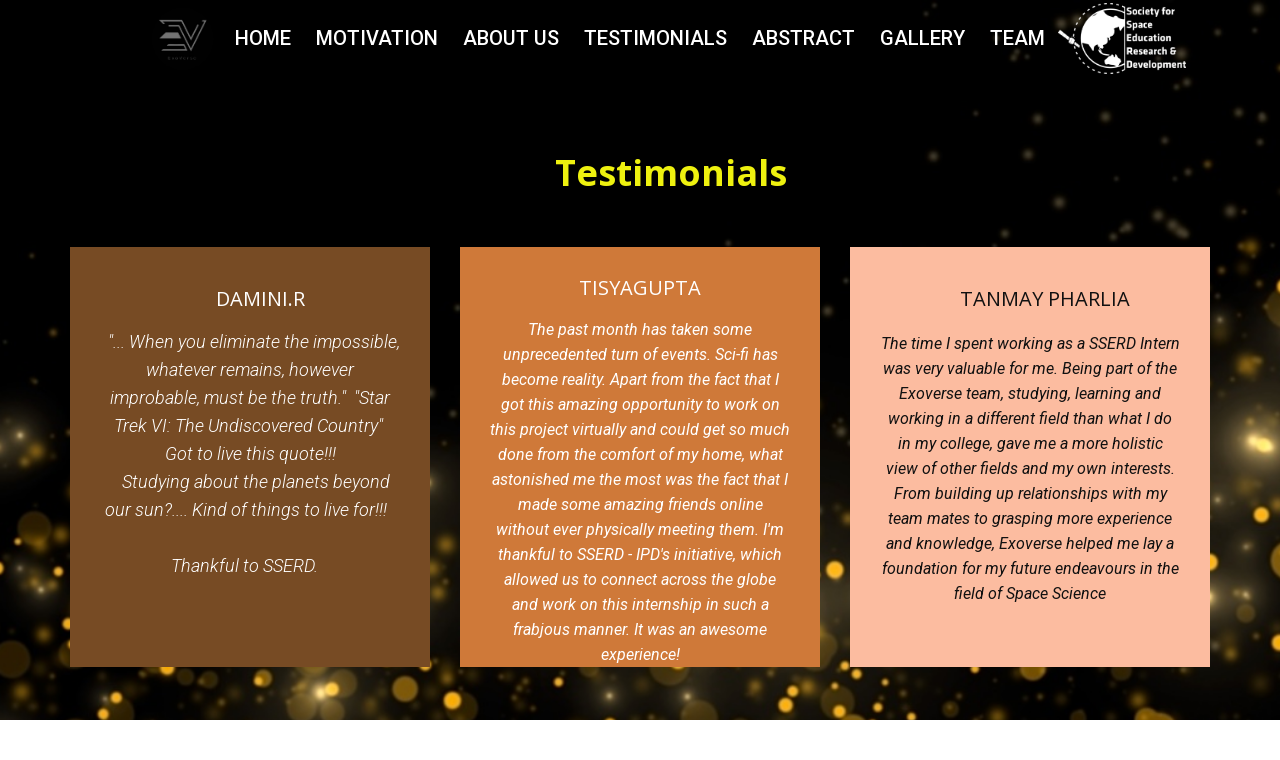

--- FILE ---
content_type: text/html; charset=utf-8
request_url: https://exoverseteam.sserd.org/Testimonials.html
body_size: 4738
content:
<!DOCTYPE html>
<html style="font-size: 16px;">
  <head>
    <meta name="viewport" content="width=device-width, initial-scale=1.0">
    <meta charset="utf-8">
    <meta name="keywords" content="Testimonials">
    <meta name="description" content="">
    <meta name="page_type" content="np-template-header-footer-from-plugin">
    <title>Testimonials</title>
    <link rel="stylesheet" href="nicepage.css" media="screen">
<link rel="stylesheet" href="Testimonials.css" media="screen">
    <script class="u-script" type="text/javascript" src="jquery.js" defer=""></script>
    <script class="u-script" type="text/javascript" src="nicepage.js" defer=""></script>
    <meta name="generator" content="Nicepage 2.25.0, nicepage.com">
    
    
    <link id="u-theme-google-font" rel="stylesheet" href="https://fonts.googleapis.com/css?family=Open+Sans:300,300i,400,400i,600,600i,700,700i,800,800i|Roboto:100,100i,300,300i,400,400i,500,500i,700,700i,900,900i">
    <script type="application/ld+json">{
		"@context": "http://schema.org",
		"@type": "Organization",
		"name": "",
		"url": "index.html",
		"logo": "images/black.png",
		"sameAs": [
				"https://facebook.com/sserd.org/",
				"https://twitter.com/sserd_org?s=20",
				"https://www.instagram.com/sserd_org?igshid=ddlqu3ne32bn",
				"https://youtube.com/channel/UCtZW2TWlTcuYPvqWS4qIFlg",
				"https://linkedin.com/company/sserd/"
		]
}</script>
    <meta property="og:title" content="Testimonials">
    <meta property="og:type" content="website">
    <meta name="theme-color" content="#0facf1">
    <link rel="canonical" href="index.html">
    <meta property="og:url" content="index.html">
    <meta name="twitter:site" content="@">
    <meta name="twitter:card" content="summary_large_image">
    <meta name="twitter:title" content="Testimonials">
    <meta name="twitter:description" content="">
  </head>
  <body class="u-body u-overlap u-overlap-transparent"><header class="u-clearfix u-gradient u-header u-sticky u-header" id="sec-e270"><div class="u-align-left u-clearfix u-sheet u-sheet-1">
        <nav class="u-menu u-menu-dropdown u-offcanvas u-menu-1">
          <div class="menu-collapse" style="font-size: 1.25rem; letter-spacing: 0; text-transform: uppercase; font-weight: 500;">
            <a class="u-border-active-palette-1-base u-border-hover-palette-1-light-1 u-border-no-left u-border-no-right u-border-no-top u-button-style u-custom-left-right-menu-spacing u-custom-padding-bottom u-custom-top-bottom-menu-spacing u-hover-palette-3-dark-1 u-nav-link u-text-active-white u-text-hover-white u-text-white" href="#">
              <svg><use xmlns:xlink="http://www.w3.org/1999/xlink" xlink:href="#menu-hamburger"></use></svg>
              <svg version="1.1" xmlns="http://www.w3.org/2000/svg" xmlns:xlink="http://www.w3.org/1999/xlink"><defs><symbol id="menu-hamburger" viewBox="0 0 16 16" style="width: 16px; height: 16px;"><rect y="1" width="16" height="2"></rect><rect y="7" width="16" height="2"></rect><rect y="13" width="16" height="2"></rect>
</symbol>
</defs></svg>
            </a>
          </div>
          <div class="u-custom-menu u-nav-container">
            <ul class="u-nav u-spacing-1 u-text-white u-unstyled u-nav-1"><li class="u-nav-item"><a class="u-border-active-palette-1-base u-border-hover-palette-1-light-1 u-button-style u-hover-palette-3-dark-1 u-nav-link u-text-active-white u-text-hover-white u-text-white" href="Home.html" style="padding: 10px 12px;">Home</a>
</li><li class="u-nav-item"><a class="u-border-active-palette-1-base u-border-hover-palette-1-light-1 u-button-style u-hover-palette-3-dark-1 u-nav-link u-text-active-white u-text-hover-white u-text-white" href="Motivation.html" style="padding: 10px 12px;">Motivation</a>
</li><li class="u-nav-item"><a class="u-border-active-palette-1-base u-border-hover-palette-1-light-1 u-button-style u-hover-palette-3-dark-1 u-nav-link u-text-active-white u-text-hover-white u-text-white" href="About-Us.html" style="padding: 10px 12px;">About Us</a>
</li><li class="u-nav-item"><a class="u-border-active-palette-1-base u-border-hover-palette-1-light-1 u-button-style u-hover-palette-3-dark-1 u-nav-link u-text-active-white u-text-hover-white u-text-white" href="Testimonials.html" style="padding: 10px 12px;">Testimonials</a>
</li><li class="u-nav-item"><a class="u-border-active-palette-1-base u-border-hover-palette-1-light-1 u-button-style u-hover-palette-3-dark-1 u-nav-link u-text-active-white u-text-hover-white u-text-white" href="Abstract.html" style="padding: 10px 12px;">Abstract</a>
</li><li class="u-nav-item"><a class="u-border-active-palette-1-base u-border-hover-palette-1-light-1 u-button-style u-hover-palette-3-dark-1 u-nav-link u-text-active-white u-text-hover-white u-text-white" href="Gallery.html" style="padding: 10px 12px;">Gallery</a>
</li><li class="u-nav-item"><a class="u-border-active-palette-1-base u-border-hover-palette-1-light-1 u-button-style u-hover-palette-3-dark-1 u-nav-link u-text-active-white u-text-hover-white u-text-white" href="Team.html" style="padding: 10px 12px;">Team</a>
</li></ul>
          </div>
          <div class="u-custom-menu u-nav-container-collapse">
            <div class="u-black u-container-style u-inner-container-layout u-opacity u-opacity-95 u-sidenav">
              <div class="u-menu-close"></div>
              <ul class="u-align-center u-nav u-popupmenu-items u-unstyled u-nav-2"><li class="u-nav-item"><a class="u-button-style u-nav-link" href="Home.html" style="padding: 10px 20px;">Home</a>
</li><li class="u-nav-item"><a class="u-button-style u-nav-link" href="Motivation.html" style="padding: 10px 20px;">Motivation</a>
</li><li class="u-nav-item"><a class="u-button-style u-nav-link" href="About-Us.html" style="padding: 10px 20px;">About Us</a>
</li><li class="u-nav-item"><a class="u-button-style u-nav-link" href="Testimonials.html" style="padding: 10px 20px;">Testimonials</a>
</li><li class="u-nav-item"><a class="u-button-style u-nav-link" href="Abstract.html" style="padding: 10px 20px;">Abstract</a>
</li><li class="u-nav-item"><a class="u-button-style u-nav-link" href="Gallery.html" style="padding: 10px 20px;">Gallery</a>
</li><li class="u-nav-item"><a class="u-button-style u-nav-link" href="Team.html" style="padding: 10px 20px;">Team</a>
</li></ul>
            </div>
            <div class="u-black u-menu-overlay u-opacity u-opacity-70"></div>
          </div>
        </nav>
        <a href="index.html" class="u-image u-logo u-image-1" data-image-width="734" data-image-height="689" title="home">
          <img src="images/black.png" class="u-logo-image u-logo-image-1" data-image-width="77.8">
        </a>
        <a href="https://www.sserd.org/" class="u-image u-logo u-image-2" data-image-width="671" data-image-height="372" title="SSERD I Society for Space Education Research and Development" target="_blank">
          <img src="images/logo_SSERD.png" class="u-logo-image u-logo-image-2" data-image-width="93.091">
        </a>
      </div></header>
    <section class="u-clearfix u-image u-section-1" id="sec-e881" data-image-width="1154" data-image-height="1000">
      <div class="u-clearfix u-sheet u-sheet-1">
        <div class="u-container-style u-expanded-width-sm u-expanded-width-xs u-group u-group-1" data-animation-name="fadeIn" data-animation-duration="1000" data-animation-delay="500" data-animation-direction="Down">
          <div class="u-container-layout u-valign-middle-lg u-valign-middle-xl u-container-layout-1">
            <h2 class="u-align-center u-text u-text-palette-1-base u-text-1">
              <font class="u-text-palette-3-light-2">
                <a href="https://nicepage.com" class="u-btn u-button-style u-none u-text-custom-color-1 u-btn-1" data-animation-name="fadeIn" data-animation-duration="1000" data-animation-delay="0" data-animation-direction="">Testimonials</a>
              </font>&nbsp;<br>
            </h2>
          </div>
        </div>
        <div class="u-clearfix u-disable-padding u-expanded-width-lg u-expanded-width-xl u-gutter-30 u-layout-wrap u-layout-wrap-1">
          <div class="u-gutter-0 u-layout">
            <div class="u-layout-col">
              <div class="u-size-30">
                <div class="u-layout-row">
                  <div class="u-border-no-bottom u-border-no-left u-border-no-right u-border-no-top u-container-style u-custom-color-9 u-layout-cell u-left-cell u-shape-rectangle u-size-20 u-layout-cell-1" data-animation-name="fadeIn" data-animation-duration="1000" data-animation-delay="0" data-animation-direction="">
                    <div class="u-container-layout u-padding-6 u-container-layout-2">
                      <h5 class="u-align-center u-text u-text-2">damini.R</h5>
                      <p class="u-align-center u-text u-text-3">&nbsp; "... When you eliminate the impossible, whatever
remains, however improbable, must be the truth."&nbsp; "Star Trek VI: The Undiscovered
Country"&nbsp;<br>Got to live this quote!!!<br>&nbsp; &nbsp;Studying about the planets beyond our sun?.... Kind of
things to live for!!!
&nbsp;<br>
                        <br>Thankful to SSERD.&nbsp; &nbsp;
                      </p>
                    </div>
                  </div>
                  <div class="u-container-style u-custom-color-8 u-layout-cell u-size-20 u-layout-cell-2" data-animation-name="fadeIn" data-animation-duration="1000" data-animation-delay="0" data-animation-direction="">
                    <div class="u-container-layout u-padding-6 u-container-layout-3">
                      <h5 class="u-align-center u-text u-text-4">Tisyagupta</h5>
                      <p class="u-align-center u-text u-text-5">The past month has taken some unprecedented turn of events. Sci-fi has become reality. Apart from the fact that I got this amazing opportunity to work on this project virtually and could get so much done from the comfort of my home, what astonished me the most was the fact that I made some amazing friends online without ever physically meeting them. I'm thankful to SSERD - IPD's initiative, which allowed us to connect across the globe and work on this internship in such a frabjous manner. It was an awesome experience!</p>
                    </div>
                  </div>
                  <div class="u-container-style u-custom-color-7 u-layout-cell u-right-cell u-size-20 u-layout-cell-3" data-animation-name="fadeIn" data-animation-duration="1000" data-animation-delay="0" data-animation-direction="">
                    <div class="u-container-layout u-padding-6 u-container-layout-4">
                      <h5 class="u-align-center u-text u-text-6">Tanmay pharlia</h5>
                      <p class="u-align-center u-text u-text-7">The time I spent working as a SSERD Intern was very valuable for me. Being part of the Exoverse team, studying, learning and working in a different field than what I do in my college, gave me a more holistic view of other fields and my own interests. From building up relationships with my team mates to grasping more experience and knowledge, Exoverse helped me lay a foundation for my future endeavours in the field of Space Science</p>
                    </div>
                  </div>
                </div>
              </div>
              <div class="u-size-30">
                <div class="u-layout-row">
                  <div class="u-align-center-sm u-container-style u-custom-color-6 u-layout-cell u-left-cell u-size-20 u-layout-cell-4" data-animation-name="fadeIn" data-animation-duration="1000" data-animation-delay="0" data-animation-direction="">
                    <div class="u-container-layout u-padding-6 u-valign-middle-xl u-container-layout-5">
                      <h5 class="u-align-center-lg u-align-center-md u-align-center-xl u-align-center-xs u-text u-text-8">Aishwarya pavate</h5>
                      <p class="u-align-center-lg u-align-center-md u-align-center-xl u-align-center-xs u-text u-text-9" data-animation-name="fadeIn" data-animation-duration="1000" data-animation-delay="0" data-animation-direction="">My unparalleled experience at SSERD as an intern was very educative. I received guidance on improving my technical as well as soft skills from the mentors. I was teamed up with 14 amazing people who came from diverse backgrounds ranging from pure sciences to engineering. Working along with them I've learnt a great deal of team work and co-ordination. Most importantly, I received guidance on structuring a scientific research paper. Thank you SSERD for making this happen.</p>
                    </div>
                  </div>
                  <div class="u-align-center-sm u-container-style u-custom-color-5 u-layout-cell u-size-20 u-layout-cell-5" data-animation-name="fadeIn" data-animation-duration="1000" data-animation-delay="0" data-animation-direction="">
                    <div class="u-container-layout u-padding-6 u-container-layout-6">
                      <h5 class="u-align-center-lg u-align-center-md u-align-center-xl u-align-center-xs u-text u-text-10">Shruti. K</h5>
                      <p class="u-align-center-lg u-align-center-md u-align-center-xl u-align-center-xs u-text u-text-11">This internship has led me to believe in making the impossible, possible! It has helped me hone various skills and unravel sides to me that I didn't know existed. We all started out as acquaintances, but this dutiful yet fun journey ended up with some beautiful memories being created that has now made exoverse close to being family. Glad to have been a part of it :)</p>
                    </div>
                  </div>
                  <div class="u-align-center-sm u-container-style u-custom-color-4 u-layout-cell u-right-cell u-size-20 u-layout-cell-6" data-animation-name="fadeIn" data-animation-duration="1000" data-animation-delay="0">
                    <div class="u-container-layout u-padding-6 u-container-layout-7">
                      <h5 class="u-align-center-lg u-align-center-md u-align-center-xl u-align-center-xs u-text u-text-12">SRUJITH</h5>
                      <p class="u-align-center-lg u-align-center-md u-align-center-xl u-align-center-xs u-text u-text-13">Always wanted to work on some hands-on astronomy project asides the usual theory I come across. Then I met team Exoverse. An amazing family of 14. Fun, crazy climaxes, dynamic changes, constant learning, casual meetings, games&amp;sessions and shared responsibilities all in less than 6 weeks. After 20 years I can say I finally found a place where I belong and resonate.</p>
                    </div>
                  </div>
                </div>
              </div>
            </div>
          </div>
        </div>
      </div>
    </section>
    
    
    <footer class="u-align-left u-clearfix u-footer u-grey-75 u-footer" id="sec-e985"><div class="u-clearfix u-sheet u-sheet-1">
        <p class="u-text u-text-white u-text-1">Website By Team Lead Damini<br>Credits :- <a href="https://nicepage.com" class="u-btn u-button-style u-none u-text-palette-1-base u-btn-1" target="_blank">Nicepage</a>
        </p>
        <div class="u-align-left u-social-icons u-spacing-25 u-text-palette-5-base u-social-icons-1">
          <a class="u-social-url" target="_blank" href="https://facebook.com/sserd.org/">
            <span class="u-icon u-icon-circle u-social-facebook u-social-type-logoColor u-icon-1">
              <svg class="u-svg-link" preserveAspectRatio="xMidYMin slice" viewBox="0 0 112 112" style=""><use xmlns:xlink="http://www.w3.org/1999/xlink" xlink:href="#svg-d851"></use></svg>
              <svg xmlns="http://www.w3.org/2000/svg" xmlns:xlink="http://www.w3.org/1999/xlink" version="1.1" xml:space="preserve" class="u-svg-content" viewBox="0 0 112 112" x="0px" y="0px" id="svg-d851" style="color: rgb(59, 89, 152);"><path fill="currentColor" d="M75.5,28.8H65.4c-1.5,0-4,0.9-4,4.3v9.4h13.9l-1.5,15.8H61.4v45.1H42.8V58.3h-8.8V42.4h8.8V32.2 c0-7.4,3.4-18.8,18.8-18.8h13.8v15.4H75.5z"></path></svg>
            </span>
          </a>
          <a class="u-social-url" target="_blank" href="https://twitter.com/sserd_org?s=20">
            <span class="u-icon u-icon-circle u-social-twitter u-social-type-logoColor u-icon-2">
              <svg class="u-svg-link" preserveAspectRatio="xMidYMin slice" viewBox="0 0 112 112" style=""><use xmlns:xlink="http://www.w3.org/1999/xlink" xlink:href="#svg-2d28"></use></svg>
              <svg xmlns="http://www.w3.org/2000/svg" xmlns:xlink="http://www.w3.org/1999/xlink" version="1.1" xml:space="preserve" class="u-svg-content" viewBox="0 0 112 112" x="0px" y="0px" id="svg-2d28" style="color: rgb(85, 172, 238);"><path fill="currentColor" d="M92.2,38.2c0,0.8,0,1.6,0,2.3c0,24.3-18.6,52.4-52.6,52.4c-10.6,0.1-20.2-2.9-28.5-8.2 c1.4,0.2,2.9,0.2,4.4,0.2c8.7,0,16.7-2.9,23-7.9c-8.1-0.2-14.9-5.5-17.3-12.8c1.1,0.2,2.4,0.2,3.4,0.2c1.6,0,3.3-0.2,4.8-0.7 c-8.4-1.6-14.9-9.2-14.9-18c0-0.2,0-0.2,0-0.2c2.5,1.4,5.4,2.2,8.4,2.3c-5-3.3-8.3-8.9-8.3-15.4c0-3.4,1-6.5,2.5-9.2 c9.1,11.1,22.7,18.5,38,19.2c-0.2-1.4-0.4-2.8-0.4-4.3c0.1-10,8.3-18.2,18.5-18.2c5.4,0,10.1,2.2,13.5,5.7c4.3-0.8,8.1-2.3,11.7-4.5 c-1.4,4.3-4.3,7.9-8.1,10.1c3.7-0.4,7.3-1.4,10.6-2.9C98.9,32.3,95.7,35.5,92.2,38.2z"></path></svg>
            </span>
          </a>
          <a class="u-social-url" target="_blank" href="https://www.instagram.com/sserd_org?igshid=ddlqu3ne32bn">
            <span class="u-icon u-icon-circle u-social-instagram u-social-type-logoColor u-icon-3">
              <svg class="u-svg-link" preserveAspectRatio="xMidYMin slice" viewBox="0 0 112 112" style=""><use xmlns:xlink="http://www.w3.org/1999/xlink" xlink:href="#svg-3b9a"></use></svg>
              <svg xmlns="http://www.w3.org/2000/svg" xmlns:xlink="http://www.w3.org/1999/xlink" version="1.1" xml:space="preserve" class="u-svg-content" viewBox="0 0 112 112" x="0px" y="0px" id="svg-3b9a" style="color: rgb(197, 54, 164);"><path fill="currentColor" d="M55.9,32.9c-12.8,0-23.2,10.4-23.2,23.2s10.4,23.2,23.2,23.2s23.2-10.4,23.2-23.2S68.7,32.9,55.9,32.9z M55.9,69.4c-7.4,0-13.3-6-13.3-13.3c-0.1-7.4,6-13.3,13.3-13.3s13.3,6,13.3,13.3C69.3,63.5,63.3,69.4,55.9,69.4z"></path><path fill="currentColor" d="M79.7,26.8c-3,0-5.4,2.5-5.4,5.4s2.5,5.4,5.4,5.4c3,0,5.4-2.5,5.4-5.4S82.7,26.8,79.7,26.8z"></path><path fill="currentColor" d="M78.2,11H33.5C21,11,10.8,21.3,10.8,33.7v44.7c0,12.6,10.2,22.8,22.7,22.8h44.7c12.6,0,22.7-10.2,22.7-22.7 V33.7C100.8,21.1,90.6,11,78.2,11z M91,78.4c0,7.1-5.8,12.8-12.8,12.8H33.5c-7.1,0-12.8-5.8-12.8-12.8V33.7 c0-7.1,5.8-12.8,12.8-12.8h44.7c7.1,0,12.8,5.8,12.8,12.8V78.4z"></path></svg>
            </span>
          </a>
          <a class="u-social-url" target="_blank" href="https://youtube.com/channel/UCtZW2TWlTcuYPvqWS4qIFlg">
            <span class="u-icon u-icon-circle u-social-type-logoColor u-social-youtube u-icon-4">
              <svg class="u-svg-link" preserveAspectRatio="xMidYMin slice" viewBox="0 0 112 112" style=""><use xmlns:xlink="http://www.w3.org/1999/xlink" xlink:href="#svg-0908"></use></svg>
              <svg xmlns="http://www.w3.org/2000/svg" xmlns:xlink="http://www.w3.org/1999/xlink" version="1.1" xml:space="preserve" class="u-svg-content" viewBox="0 0 112 112" x="0px" y="0px" id="svg-0908" style="color: rgb(210, 34, 21);"><path fill="currentColor" d="M82.3,24H29.7C19.3,24,11,32.5,11,43v26.7c0,10.5,8.3,19,18.7,19h52.5c10.3,0,18.7-8.5,18.7-19V43 C101,32.5,92.7,24,82.3,24L82.3,24z M69.7,57.6L45.1,69.5c-0.7,0.2-1.4-0.2-1.4-0.8V44.1c0-0.7,0.8-1.3,1.4-0.8l24.6,12.6 C70.4,56.2,70.4,57.3,69.7,57.6L69.7,57.6z"></path><path fill="#FFFFFF" d="M69.7,57.6L45.1,69.5c-0.7,0.2-1.4-0.2-1.4-0.8V44.1c0-0.7,0.8-1.3,1.4-0.8l24.6,12.6 C70.4,56.2,70.4,57.3,69.7,57.6L69.7,57.6z"></path></svg>
            </span>
          </a>
          <a class="u-social-url" target="_blank" href="https://linkedin.com/company/sserd/">
            <span class="u-icon u-icon-circle u-social-linkedin u-social-type-logoColor u-icon-5">
              <svg class="u-svg-link" preserveAspectRatio="xMidYMin slice" viewBox="0 0 112 112" style=""><use xmlns:xlink="http://www.w3.org/1999/xlink" xlink:href="#svg-b19a"></use></svg>
              <svg xmlns="http://www.w3.org/2000/svg" xmlns:xlink="http://www.w3.org/1999/xlink" version="1.1" xml:space="preserve" class="u-svg-content" viewBox="0 0 112 112" x="0px" y="0px" id="svg-b19a" style="color: rgb(0, 122, 185);"><path fill="currentColor" d="M33.8,96.8H14.5v-58h19.3V96.8z M24.1,30.9L24.1,30.9c-6.6,0-10.8-4.5-10.8-10.1c0-5.8,4.3-10.1,10.9-10.1 S34.9,15,35.1,20.8C35.1,26.4,30.8,30.9,24.1,30.9z M103.3,96.8H84.1v-31c0-7.8-2.7-13.1-9.8-13.1c-5.3,0-8.5,3.6-9.9,7.1 c-0.6,1.3-0.6,3-0.6,4.8V97H44.5c0,0,0.3-52.6,0-58h19.3v8.2c2.6-3.9,7.2-9.6,17.4-9.6c12.7,0,22.2,8.4,22.2,26.1V96.8z"></path></svg>
            </span>
          </a>
        </div>
      </div></footer>
    
  </body>
</html>

--- FILE ---
content_type: text/css; charset=utf-8
request_url: https://exoverseteam.sserd.org/Testimonials.css
body_size: 561
content:
.u-section-1 {background-image: url("images/188798415-0.jpeg"); background-position: 50% 50%}
.u-section-1 .u-sheet-1 {min-height: 1226px}
.u-section-1 .u-group-1 {width: 570px; min-height: 149px; margin: 98px 245px 0 auto}
.u-section-1 .u-container-layout-1 {padding-left: 20px; padding-right: 20px}
.u-section-1 .u-text-1 {font-size: 2.25rem; margin: 15px 0}
.u-section-1 .u-btn-1 {animation-duration: 1000ms; padding: 0}
.u-section-1 .u-layout-wrap-1 {margin: 0 auto 60px 0}
.u-section-1 .u-layout-cell-1 {min-height: 292px; background-position: 0% 0%; animation-duration: 1000ms}
.u-section-1 .u-container-layout-2 {padding-left: 0; padding-right: 0}
.u-section-1 .u-text-2 {text-transform: uppercase; font-weight: 500; margin: 40px 20px 0 40px}
.u-section-1 .u-text-3 {font-style: italic; font-size: 1.125rem; font-weight: 300; margin: 17px 30px 0}
.u-section-1 .u-layout-cell-2 {min-height: 292px; background-position: 0% 0%; background-image: none}
.u-section-1 .u-container-layout-3 {padding-left: 0; padding-right: 0}
.u-section-1 .u-text-4 {text-transform: uppercase; font-weight: 500; margin: 29px 30px 0}
.u-section-1 .u-text-5 {font-style: italic; font-size: 1rem; margin: 17px 30px 0}
.u-section-1 .u-layout-cell-3 {min-height: 292px; background-position: 0% 0%; background-image: none; animation-duration: 1000ms}
.u-section-1 .u-container-layout-4 {padding-left: 0; padding-right: 0}
.u-section-1 .u-text-6 {text-transform: uppercase; font-weight: 500; margin: 40px 0 0 30px}
.u-section-1 .u-text-7 {font-style: italic; font-size: 1rem; margin: 20px 30px 0}
.u-section-1 .u-layout-cell-4 {min-height: 302px; background-position: 0% 0%; background-image: none; animation-duration: 1000ms}
.u-section-1 .u-container-layout-5 {padding-left: 0; padding-right: 0}
.u-section-1 .u-text-8 {text-transform: uppercase; font-weight: 500; margin: 77px 30px 0}
.u-section-1 .u-text-9 {font-style: italic; font-size: 1rem; font-weight: 300; animation-duration: 1000ms; margin: 20px 30px 77px}
.u-section-1 .u-layout-cell-5 {min-height: 302px; background-position: 0% 0%; background-image: none; animation-duration: 1000ms}
.u-section-1 .u-container-layout-6 {padding-left: 0; padding-right: 0}
.u-section-1 .u-text-10 {text-transform: uppercase; font-weight: 500; margin: 77px 30px 0}
.u-section-1 .u-text-11 {font-style: italic; font-size: 1rem; font-weight: 300; margin: 20px 30px 0}
.u-section-1 .u-layout-cell-6 {min-height: 302px; background-position: 0% 0%; background-image: none; animation-duration: 1000ms}
.u-section-1 .u-container-layout-7 {padding-left: 0; padding-right: 0}
.u-section-1 .u-text-12 {text-transform: uppercase; font-weight: 500; margin: 77px 30px 0}
.u-section-1 .u-text-13 {font-style: italic; font-size: 1rem; font-weight: 300; margin: 20px 30px 0} 

@media (max-width: 1199px){ .u-section-1 .u-sheet-1 {min-height: 933px}
.u-section-1 .u-group-1 {width: 952px; min-height: 154px; margin-top: 30px; margin-right: auto; margin-left: 0}
.u-section-1 .u-container-layout-1 {padding-left: 16px; padding-right: 16px}
.u-section-1 .u-text-1 {margin-top: 0; margin-bottom: 0}
.u-section-1 .u-layout-wrap-1 {margin-bottom: 45px; margin-right: initial; margin-left: initial}
.u-section-1 .u-layout-cell-1 {min-height: 327px}
.u-section-1 .u-text-2 {margin-top: 17px; margin-left: 25px; margin-right: 25px}
.u-section-1 .u-text-3 {font-weight: 400; margin-top: 5px; margin-left: 25px; margin-right: 25px}
.u-section-1 .u-layout-cell-2 {min-height: 327px}
.u-section-1 .u-text-4 {width: auto; margin-top: 17px; margin-right: 19px; margin-left: 31px}
.u-section-1 .u-text-5 {margin-top: 0; margin-left: 25px; margin-right: 25px}
.u-section-1 .u-text-6 {margin-top: 17px; margin-left: 25px; margin-right: 25px}
.u-section-1 .u-text-7 {width: auto; margin-top: 7px; margin-right: 33px; margin-left: 17px}
.u-section-1 .u-text-8 {margin-top: 27px; margin-left: 25px; margin-right: 25px}
.u-section-1 .u-text-9 {font-weight: 400; margin-left: 25px; margin-right: 25px; margin-bottom: 0}
.u-section-1 .u-text-10 {margin-top: 27px; margin-left: 25px; margin-right: 25px}
.u-section-1 .u-text-11 {font-weight: 400; margin-left: 25px; margin-right: 25px; margin-bottom: 27px}
.u-section-1 .u-text-12 {margin-top: 27px; margin-left: 25px; margin-right: 25px}
.u-section-1 .u-text-13 {font-weight: 400; margin-left: 25px; margin-right: 25px; margin-bottom: 27px} }

@media (max-width: 991px){ .u-section-1 .u-sheet-1 {min-height: 1536px}
.u-section-1 .u-group-1 {width: 712px; min-height: 50px; margin-top: 123px; margin-right: 0; margin-left: auto}
.u-section-1 .u-container-layout-1 {padding: 0 10px}
.u-section-1 .u-text-1 {margin-top: -11px; margin-left: -15px; margin-right: -15px}
.u-section-1 .u-layout-wrap-1 {width: 720px; margin-right: auto; margin-bottom: 48px; margin-left: -8px}
.u-section-1 .u-layout-cell-1 {min-height: 100px}
.u-section-1 .u-text-2 {margin-top: 16px; margin-left: 16px; margin-right: 16px}
.u-section-1 .u-text-3 {margin-top: 36px; margin-left: 16px; margin-right: 16px}
.u-section-1 .u-layout-cell-2 {min-height: 100px}
.u-section-1 .u-text-4 {margin-top: 16px; margin-left: 19px}
.u-section-1 .u-text-5 {margin-top: 8px; margin-left: 19px; margin-right: 19px}
.u-section-1 .u-layout-cell-3 {min-height: 100px}
.u-section-1 .u-text-6 {width: auto; margin-top: 8px; margin-right: 32px; margin-left: 0}
.u-section-1 .u-text-7 {margin-top: 15px; margin-left: 16px; margin-right: 16px}
.u-section-1 .u-layout-cell-4 {min-height: 100px}
.u-section-1 .u-text-8 {margin-top: 18px; margin-left: 19px; margin-right: 19px}
.u-section-1 .u-text-9 {margin-top: 19px; margin-left: 19px; margin-right: 19px}
.u-section-1 .u-layout-cell-5 {min-height: 100px}
.u-section-1 .u-text-10 {margin-top: 30px; margin-left: 19px; margin-right: 19px}
.u-section-1 .u-text-11 {margin-left: 19px; margin-right: 19px; margin-bottom: 30px}
.u-section-1 .u-layout-cell-6 {min-height: 100px}
.u-section-1 .u-text-12 {margin-top: 30px; margin-left: 19px; margin-right: 19px}
.u-section-1 .u-text-13 {margin-left: 19px; margin-right: 19px; margin-bottom: 30px} }

@media (max-width: 767px){ .u-section-1 .u-sheet-1 {min-height: 2071px}
.u-section-1 .u-group-1 {min-height: 58px; margin-top: 0; margin-right: initial; margin-left: initial; width: auto}
.u-section-1 .u-container-layout-1 {padding-left: 5px; padding-right: 5px}
.u-section-1 .u-text-1 {width: auto; margin: 98px -5px -83px 5px}
.u-section-1 .u-layout-wrap-1 {width: 540px; margin-top: 98px; margin-bottom: 30px; margin-left: 10px}
.u-section-1 .u-text-2 {width: auto; margin-top: 32px; margin-right: 26px; margin-left: 14px}
.u-section-1 .u-text-3 {margin-top: 26px; margin-left: 20px; margin-right: 20px}
.u-section-1 .u-text-4 {margin-top: 25px; margin-left: 14px; margin-right: 14px}
.u-section-1 .u-text-5 {width: auto; margin-top: 10px; margin-right: 21px; margin-left: 7px}
.u-section-1 .u-text-6 {margin-top: 21px; margin-right: 27px; margin-left: 13px}
.u-section-1 .u-text-7 {margin-top: 8px; margin-right: 27px; margin-left: 13px}
.u-section-1 .u-text-8 {margin-top: 25px; margin-left: 14px; margin-right: 14px}
.u-section-1 .u-text-9 {margin-left: 14px; margin-right: 14px; margin-bottom: 25px}
.u-section-1 .u-text-10 {margin-top: 39px; margin-left: 14px; margin-right: 14px}
.u-section-1 .u-text-11 {margin-left: 14px; margin-right: 14px; margin-bottom: 39px}
.u-section-1 .u-text-12 {margin-top: 39px; margin-left: 14px; margin-right: 14px}
.u-section-1 .u-text-13 {margin-left: 14px; margin-right: 14px; margin-bottom: 39px} }

@media (max-width: 575px){ .u-section-1 .u-sheet-1 {min-height: 2430px}
.u-section-1 .u-container-layout-1 {padding-left: 1px; padding-right: 1px}
.u-section-1 .u-text-1 {font-size: 1.875rem; margin-left: -15px; margin-right: -15px; margin-bottom: -76px}
.u-section-1 .u-layout-wrap-1 {width: 340px; margin-top: 89px; margin-bottom: 40px; margin-left: 6px}
.u-section-1 .u-text-2 {margin-top: 37px; margin-right: 12px; margin-left: 0}
.u-section-1 .u-text-3 {width: auto; margin-top: 20px; margin-right: 0; margin-left: 12px}
.u-section-1 .u-text-4 {margin-top: 40px; margin-right: 18px; margin-left: 0}
.u-section-1 .u-text-5 {margin-top: 12px; margin-left: 9px; margin-right: 9px}
.u-section-1 .u-layout-cell-3 {min-height: 440px}
.u-section-1 .u-text-6 {margin-top: 38px; margin-left: 6px; margin-right: 6px}
.u-section-1 .u-text-7 {margin-top: 27px; margin-right: 0; margin-left: 12px}
.u-section-1 .u-text-8 {margin-top: 20px; margin-left: 9px; margin-right: 9px}
.u-section-1 .u-text-9 {margin: 12px 9px 0}
.u-section-1 .u-text-10 {margin-left: 9px; margin-right: 9px}
.u-section-1 .u-text-11 {margin-left: 9px; margin-right: 9px}
.u-section-1 .u-text-12 {margin-left: 9px; margin-right: 9px}
.u-section-1 .u-text-13 {margin-left: 9px; margin-right: 9px} }